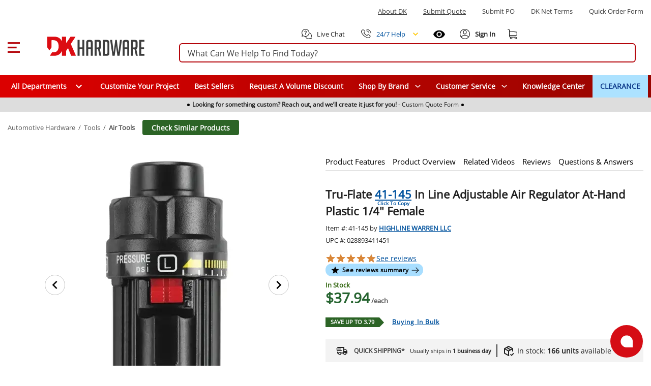

--- FILE ---
content_type: text/css; charset=utf-8
request_url: https://www.dkhardware.com/product/_nuxt/DgfhN2l4.css
body_size: 629
content:
.btn{align-items:center;border-radius:4px;box-shadow:0 3px 1px -2px #0003,0 2px 2px #00000024,0 1px 5px #0000001f;cursor:pointer;display:inline-flex;flex:0 0 auto;font-weight:500;height:36px;justify-content:center;letter-spacing:.0892857143em;min-width:64px;outline:0;padding:0 16px;position:relative;text-decoration:none;text-indent:.0892857143em;text-transform:uppercase;transition-duration:.28s;transition-property:box-shadow,transform,opacity;transition-timing-function:cubic-bezier(.4,0,.2,1);-webkit-user-select:none;-moz-user-select:none;user-select:none;vertical-align:middle;white-space:nowrap}.btn .btn-content{align-items:center;display:flex}.btn .btn-content .icon{margin-right:8px}.btn:hover{opacity:.62}.btn.loading{background:#eee!important;box-shadow:none!important;cursor:default!important;pointer-events:none}.btn.loading .btn-content{display:none}.btn.loading .btn-loader{display:flex}.btn.disabled{background:#eee!important;box-shadow:none!important;color:#000;cursor:default!important;pointer-events:none}.btn .btn-loader{align-items:center;display:none;height:100%;justify-content:center;left:0;position:absolute;top:0;width:100%}


--- FILE ---
content_type: text/javascript; charset=utf-8
request_url: https://www.dkhardware.com/product/_nuxt/Cnzl3bcd.js
body_size: 1942
content:
import{b as P}from"./CJlJRQOP.js";import{M as O,F as o,x as n,A as V,r as k,f as b,C as l,D as p,E as r,P as e,Q as _,a8 as M,a2 as B,S as h,R as t,Y as d,a3 as E,a4 as z,H as x,U as D}from"./DLj7FVkB.js";import{v as F,j as L}from"./C9o8BqVk.js";import{r as $}from"./CLbGxekV.js";import{useRecentlyViewedStore as I}from"./EqjiQvYZ.js";import{I as A}from"./DYwcLpko.js";import{P as K}from"./fmwwGKiR.js";import"./HCnkWrsA.js";import"./BAQHi6S7.js";import"./Rcx3-kQ5.js";function R(u,w){const a=u.size||24,f=u.color||"#000";return o(),O("svg",{xmlns:"http://www.w3.org/2000/svg",viewBox:"0 0 24 24",fill:f,"aria-hidden":"true",role:"img",class:"icon__svg",width:a,height:a,"font-size":`${a}px`},[n("path",{"fill-rule":"evenodd","clip-rule":"evenodd",d:"M12,9A3,3 0 0,0 9,12A3,3 0 0,0 12,15A3,3 0 0,0 15,12A3,3 0 0,0 12,9M12,17A5,5 0 0,1 7,12A5,5 0 0,1 12,7A5,5 0 0,1 17,12A5,5 0 0,1 12,17M12,4.5C7,4.5 2.73,7.61 1,12C2.73,16.39 7,19.5 12,19.5C17,19.5 21.27,16.39 23,12C21.27,7.61 17,4.5 12,4.5Z"})])}const T={class:"rv-sticky"},U=["onKeydown"],Y={class:"main-content"},j={key:0,class:"rv-loading"},H={key:1,class:"rv-content"},Q={class:"rv-inner-content"},W={class:"rv-info-box"},Z={class:"rv-pro-img"},q=["href"],G={key:0,class:"closeout"},J={class:"rv-pro-info"},X={class:"rvp-title"},ss=["href"],es={class:"rvp-sec"},os={class:"rvp-price"},ts={class:"pri-val"},ns={key:0,class:"retail-price"},as={class:"discontinued"},ls={class:"out-of-stock"},rs={class:"rv-pro-action"},is=["href"],cs={class:"unitsold-count"},ds={class:"sold-count"},us={class:"sold-img"},vs={class:"sold-count"},xs=V({__name:"RecentlyViewed",props:{isMobile:{type:Boolean,default:!1}},setup(u){const w=F,a=I(),{getProducts:f}=a,i=k(!1),g=k(!1),c=b(()=>f()??[]),C=b(()=>({"no-products":c.value.length===0,"with-products":c.value.length>0}));async function m(){c.value.length>0&&(!i.value&&!a.apiLoaded?(g.value=!0,i.value=!0,await a.loadFromApi(),g.value=!1):i.value=!i.value)}function S(){i.value=!1}return(ps,v)=>{const y=P;return l((o(),r("div",{class:h(["rv-section",{"rv-open":i.value}])},[e("div",T,[n(y,null,{default:_(()=>[e("button",{class:h(["recent",C.value]),"aria-label":"Open recently viewed",onClick:m,onKeydown:M(B(m,["prevent"]),["enter"])},[n(A,{class:h(["rv-button-icon",C.value])},{default:_(()=>[n(p(R))]),_:1},8,["class"]),l(e("div",{class:"recent-count"},t(c.value.length),513),[[d,c.value.length>0]])],42,U)]),_:1})]),e("div",Y,[v[1]||(v[1]=e("div",{class:"recent-header"},[e("p",null,"RECENTLY VIEWED")],-1)),n(y,null,{default:_(()=>[g.value?(o(),r("div",j,[n(K,{"aria-label":"Loading recently viewed",color:"#00529e",size:"32px"})])):(o(),r("div",H,[e("div",Q,[(o(!0),r(E,null,z(c.value,(s,N)=>(o(),r("div",{key:N,class:"rv-pro-list"},[e("div",W,[e("div",Z,[e("a",{class:"rvp-link",href:s.link},[s.closeout?(o(),r("div",G,v[0]||(v[0]=[e("span",null,"SALE",-1)]))):x("",!0),(o(),O(p(L),{key:s.imageSrc,class:"product-image",contain:!0,width:u.isMobile?69:79,height:u.isMobile?69:79,load:s.imageSrc,alt:`${s.brandName} ${s.manufacturerCode} ${s.shortName}`},null,8,["width","height","load","alt"]))],8,q)]),e("div",J,[e("div",X,[e("a",{class:"rvp-link",href:s.link},t(s.brandName)+" "+t(s.manufacturerCode)+" "+t(s.shortName),9,ss)]),e("div",es,[e("div",os,[e("span",ts,[l(e("p",{class:h(["price",{sale:s.closeout}])},[D(t(s.price)+" ",1),s.closeout&&s.retailPrice&&s.retailPrice!=="$0.00"?(o(),r("strong",ns,t(s.retailPrice),1)):x("",!0),l(e("span",{class:"pri-text"}," /"+t(s.soldBy),513),[[d,s.visible]])],2),[[d,s.visible&&s.presentFinal]]),l(e("p",as," Item Discontinued! ",512),[[d,s.visible&&!s.presentFinal&&s.forceDiscontinued]]),l(e("p",ls,"OUT OF STOCK",512),[[d,!s.visible]])])])]),e("div",rs,[e("a",{class:"rvp-link",href:s.link},"View Product",8,is)])])]),l(e("div",cs,[e("div",ds,[e("span",us,[n(A,null,{default:_(()=>[n(p($),{size:18,color:"#fff"})]),_:1})]),e("span",vs,t(s.completedCustomerOrdersCount)+" people bought this in last 30 days!",1)])],512),[[d,s.completedCustomerOrdersCount>0]])]))),128))])]))]),_:1})])],2)),[[p(w),S]])}}});export{xs as default};
